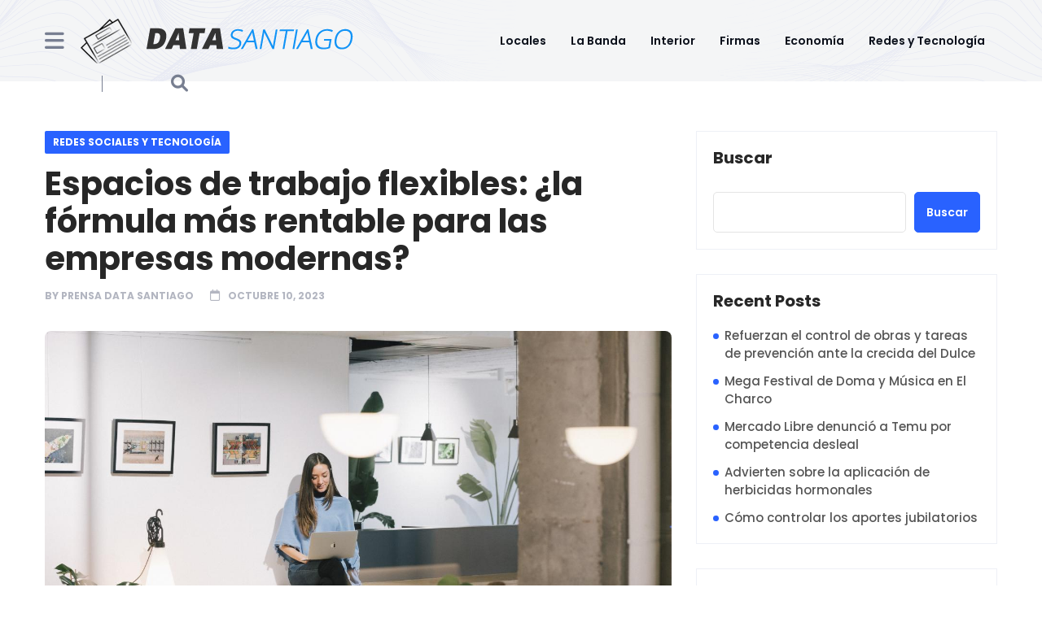

--- FILE ---
content_type: text/html; charset=UTF-8
request_url: https://datasantiago.com/espacios-de-trabajo-flexibles-la-formula-mas-rentable-para-las-empresas-modernas/
body_size: 13930
content:
<!DOCTYPE html>
  <html lang="es-AR" prefix="og: http://ogp.me/ns# fb: http://ogp.me/ns/fb#"> 
    <head>
        <meta charset="UTF-8">
        <meta name="viewport" content="width=device-width, initial-scale=1, maximum-scale=1">
		<title>Espacios de trabajo flexibles: ¿la fórmula más rentable para las empresas modernas? &#8211; DataSantiago.com</title>
<meta name='robots' content='max-image-preview:large' />
<link rel='dns-prefetch' href='//www.googletagmanager.com' />
<link rel='dns-prefetch' href='//fonts.googleapis.com' />
<link rel="alternate" type="application/rss+xml" title="DataSantiago.com &raquo; Feed" href="https://datasantiago.com/feed/" />
<link rel="alternate" title="oEmbed (JSON)" type="application/json+oembed" href="https://datasantiago.com/wp-json/oembed/1.0/embed?url=https%3A%2F%2Fdatasantiago.com%2Fespacios-de-trabajo-flexibles-la-formula-mas-rentable-para-las-empresas-modernas%2F" />
<link rel="alternate" title="oEmbed (XML)" type="text/xml+oembed" href="https://datasantiago.com/wp-json/oembed/1.0/embed?url=https%3A%2F%2Fdatasantiago.com%2Fespacios-de-trabajo-flexibles-la-formula-mas-rentable-para-las-empresas-modernas%2F&#038;format=xml" />
<style id='wp-img-auto-sizes-contain-inline-css' type='text/css'>
img:is([sizes=auto i],[sizes^="auto," i]){contain-intrinsic-size:3000px 1500px}
/*# sourceURL=wp-img-auto-sizes-contain-inline-css */
</style>
<style id='wp-emoji-styles-inline-css' type='text/css'>

	img.wp-smiley, img.emoji {
		display: inline !important;
		border: none !important;
		box-shadow: none !important;
		height: 1em !important;
		width: 1em !important;
		margin: 0 0.07em !important;
		vertical-align: -0.1em !important;
		background: none !important;
		padding: 0 !important;
	}
/*# sourceURL=wp-emoji-styles-inline-css */
</style>
<link rel='stylesheet' id='wp-block-library-css' href='https://datasantiago.com/wp-includes/css/dist/block-library/style.min.css?ver=6.9' type='text/css' media='all' />
<style id='wp-block-library-theme-inline-css' type='text/css'>
.wp-block-audio :where(figcaption){color:#555;font-size:13px;text-align:center}.is-dark-theme .wp-block-audio :where(figcaption){color:#ffffffa6}.wp-block-audio{margin:0 0 1em}.wp-block-code{border:1px solid #ccc;border-radius:4px;font-family:Menlo,Consolas,monaco,monospace;padding:.8em 1em}.wp-block-embed :where(figcaption){color:#555;font-size:13px;text-align:center}.is-dark-theme .wp-block-embed :where(figcaption){color:#ffffffa6}.wp-block-embed{margin:0 0 1em}.blocks-gallery-caption{color:#555;font-size:13px;text-align:center}.is-dark-theme .blocks-gallery-caption{color:#ffffffa6}:root :where(.wp-block-image figcaption){color:#555;font-size:13px;text-align:center}.is-dark-theme :root :where(.wp-block-image figcaption){color:#ffffffa6}.wp-block-image{margin:0 0 1em}.wp-block-pullquote{border-bottom:4px solid;border-top:4px solid;color:currentColor;margin-bottom:1.75em}.wp-block-pullquote :where(cite),.wp-block-pullquote :where(footer),.wp-block-pullquote__citation{color:currentColor;font-size:.8125em;font-style:normal;text-transform:uppercase}.wp-block-quote{border-left:.25em solid;margin:0 0 1.75em;padding-left:1em}.wp-block-quote cite,.wp-block-quote footer{color:currentColor;font-size:.8125em;font-style:normal;position:relative}.wp-block-quote:where(.has-text-align-right){border-left:none;border-right:.25em solid;padding-left:0;padding-right:1em}.wp-block-quote:where(.has-text-align-center){border:none;padding-left:0}.wp-block-quote.is-large,.wp-block-quote.is-style-large,.wp-block-quote:where(.is-style-plain){border:none}.wp-block-search .wp-block-search__label{font-weight:700}.wp-block-search__button{border:1px solid #ccc;padding:.375em .625em}:where(.wp-block-group.has-background){padding:1.25em 2.375em}.wp-block-separator.has-css-opacity{opacity:.4}.wp-block-separator{border:none;border-bottom:2px solid;margin-left:auto;margin-right:auto}.wp-block-separator.has-alpha-channel-opacity{opacity:1}.wp-block-separator:not(.is-style-wide):not(.is-style-dots){width:100px}.wp-block-separator.has-background:not(.is-style-dots){border-bottom:none;height:1px}.wp-block-separator.has-background:not(.is-style-wide):not(.is-style-dots){height:2px}.wp-block-table{margin:0 0 1em}.wp-block-table td,.wp-block-table th{word-break:normal}.wp-block-table :where(figcaption){color:#555;font-size:13px;text-align:center}.is-dark-theme .wp-block-table :where(figcaption){color:#ffffffa6}.wp-block-video :where(figcaption){color:#555;font-size:13px;text-align:center}.is-dark-theme .wp-block-video :where(figcaption){color:#ffffffa6}.wp-block-video{margin:0 0 1em}:root :where(.wp-block-template-part.has-background){margin-bottom:0;margin-top:0;padding:1.25em 2.375em}
/*# sourceURL=/wp-includes/css/dist/block-library/theme.min.css */
</style>
<style id='classic-theme-styles-inline-css' type='text/css'>
/*! This file is auto-generated */
.wp-block-button__link{color:#fff;background-color:#32373c;border-radius:9999px;box-shadow:none;text-decoration:none;padding:calc(.667em + 2px) calc(1.333em + 2px);font-size:1.125em}.wp-block-file__button{background:#32373c;color:#fff;text-decoration:none}
/*# sourceURL=/wp-includes/css/classic-themes.min.css */
</style>
<style id='global-styles-inline-css' type='text/css'>
:root{--wp--preset--aspect-ratio--square: 1;--wp--preset--aspect-ratio--4-3: 4/3;--wp--preset--aspect-ratio--3-4: 3/4;--wp--preset--aspect-ratio--3-2: 3/2;--wp--preset--aspect-ratio--2-3: 2/3;--wp--preset--aspect-ratio--16-9: 16/9;--wp--preset--aspect-ratio--9-16: 9/16;--wp--preset--color--black: #000000;--wp--preset--color--cyan-bluish-gray: #abb8c3;--wp--preset--color--white: #ffffff;--wp--preset--color--pale-pink: #f78da7;--wp--preset--color--vivid-red: #cf2e2e;--wp--preset--color--luminous-vivid-orange: #ff6900;--wp--preset--color--luminous-vivid-amber: #fcb900;--wp--preset--color--light-green-cyan: #7bdcb5;--wp--preset--color--vivid-green-cyan: #00d084;--wp--preset--color--pale-cyan-blue: #8ed1fc;--wp--preset--color--vivid-cyan-blue: #0693e3;--wp--preset--color--vivid-purple: #9b51e0;--wp--preset--gradient--vivid-cyan-blue-to-vivid-purple: linear-gradient(135deg,rgb(6,147,227) 0%,rgb(155,81,224) 100%);--wp--preset--gradient--light-green-cyan-to-vivid-green-cyan: linear-gradient(135deg,rgb(122,220,180) 0%,rgb(0,208,130) 100%);--wp--preset--gradient--luminous-vivid-amber-to-luminous-vivid-orange: linear-gradient(135deg,rgb(252,185,0) 0%,rgb(255,105,0) 100%);--wp--preset--gradient--luminous-vivid-orange-to-vivid-red: linear-gradient(135deg,rgb(255,105,0) 0%,rgb(207,46,46) 100%);--wp--preset--gradient--very-light-gray-to-cyan-bluish-gray: linear-gradient(135deg,rgb(238,238,238) 0%,rgb(169,184,195) 100%);--wp--preset--gradient--cool-to-warm-spectrum: linear-gradient(135deg,rgb(74,234,220) 0%,rgb(151,120,209) 20%,rgb(207,42,186) 40%,rgb(238,44,130) 60%,rgb(251,105,98) 80%,rgb(254,248,76) 100%);--wp--preset--gradient--blush-light-purple: linear-gradient(135deg,rgb(255,206,236) 0%,rgb(152,150,240) 100%);--wp--preset--gradient--blush-bordeaux: linear-gradient(135deg,rgb(254,205,165) 0%,rgb(254,45,45) 50%,rgb(107,0,62) 100%);--wp--preset--gradient--luminous-dusk: linear-gradient(135deg,rgb(255,203,112) 0%,rgb(199,81,192) 50%,rgb(65,88,208) 100%);--wp--preset--gradient--pale-ocean: linear-gradient(135deg,rgb(255,245,203) 0%,rgb(182,227,212) 50%,rgb(51,167,181) 100%);--wp--preset--gradient--electric-grass: linear-gradient(135deg,rgb(202,248,128) 0%,rgb(113,206,126) 100%);--wp--preset--gradient--midnight: linear-gradient(135deg,rgb(2,3,129) 0%,rgb(40,116,252) 100%);--wp--preset--font-size--small: 13px;--wp--preset--font-size--medium: 20px;--wp--preset--font-size--large: 36px;--wp--preset--font-size--x-large: 42px;--wp--preset--spacing--20: 0.44rem;--wp--preset--spacing--30: 0.67rem;--wp--preset--spacing--40: 1rem;--wp--preset--spacing--50: 1.5rem;--wp--preset--spacing--60: 2.25rem;--wp--preset--spacing--70: 3.38rem;--wp--preset--spacing--80: 5.06rem;--wp--preset--shadow--natural: 6px 6px 9px rgba(0, 0, 0, 0.2);--wp--preset--shadow--deep: 12px 12px 50px rgba(0, 0, 0, 0.4);--wp--preset--shadow--sharp: 6px 6px 0px rgba(0, 0, 0, 0.2);--wp--preset--shadow--outlined: 6px 6px 0px -3px rgb(255, 255, 255), 6px 6px rgb(0, 0, 0);--wp--preset--shadow--crisp: 6px 6px 0px rgb(0, 0, 0);}:where(.is-layout-flex){gap: 0.5em;}:where(.is-layout-grid){gap: 0.5em;}body .is-layout-flex{display: flex;}.is-layout-flex{flex-wrap: wrap;align-items: center;}.is-layout-flex > :is(*, div){margin: 0;}body .is-layout-grid{display: grid;}.is-layout-grid > :is(*, div){margin: 0;}:where(.wp-block-columns.is-layout-flex){gap: 2em;}:where(.wp-block-columns.is-layout-grid){gap: 2em;}:where(.wp-block-post-template.is-layout-flex){gap: 1.25em;}:where(.wp-block-post-template.is-layout-grid){gap: 1.25em;}.has-black-color{color: var(--wp--preset--color--black) !important;}.has-cyan-bluish-gray-color{color: var(--wp--preset--color--cyan-bluish-gray) !important;}.has-white-color{color: var(--wp--preset--color--white) !important;}.has-pale-pink-color{color: var(--wp--preset--color--pale-pink) !important;}.has-vivid-red-color{color: var(--wp--preset--color--vivid-red) !important;}.has-luminous-vivid-orange-color{color: var(--wp--preset--color--luminous-vivid-orange) !important;}.has-luminous-vivid-amber-color{color: var(--wp--preset--color--luminous-vivid-amber) !important;}.has-light-green-cyan-color{color: var(--wp--preset--color--light-green-cyan) !important;}.has-vivid-green-cyan-color{color: var(--wp--preset--color--vivid-green-cyan) !important;}.has-pale-cyan-blue-color{color: var(--wp--preset--color--pale-cyan-blue) !important;}.has-vivid-cyan-blue-color{color: var(--wp--preset--color--vivid-cyan-blue) !important;}.has-vivid-purple-color{color: var(--wp--preset--color--vivid-purple) !important;}.has-black-background-color{background-color: var(--wp--preset--color--black) !important;}.has-cyan-bluish-gray-background-color{background-color: var(--wp--preset--color--cyan-bluish-gray) !important;}.has-white-background-color{background-color: var(--wp--preset--color--white) !important;}.has-pale-pink-background-color{background-color: var(--wp--preset--color--pale-pink) !important;}.has-vivid-red-background-color{background-color: var(--wp--preset--color--vivid-red) !important;}.has-luminous-vivid-orange-background-color{background-color: var(--wp--preset--color--luminous-vivid-orange) !important;}.has-luminous-vivid-amber-background-color{background-color: var(--wp--preset--color--luminous-vivid-amber) !important;}.has-light-green-cyan-background-color{background-color: var(--wp--preset--color--light-green-cyan) !important;}.has-vivid-green-cyan-background-color{background-color: var(--wp--preset--color--vivid-green-cyan) !important;}.has-pale-cyan-blue-background-color{background-color: var(--wp--preset--color--pale-cyan-blue) !important;}.has-vivid-cyan-blue-background-color{background-color: var(--wp--preset--color--vivid-cyan-blue) !important;}.has-vivid-purple-background-color{background-color: var(--wp--preset--color--vivid-purple) !important;}.has-black-border-color{border-color: var(--wp--preset--color--black) !important;}.has-cyan-bluish-gray-border-color{border-color: var(--wp--preset--color--cyan-bluish-gray) !important;}.has-white-border-color{border-color: var(--wp--preset--color--white) !important;}.has-pale-pink-border-color{border-color: var(--wp--preset--color--pale-pink) !important;}.has-vivid-red-border-color{border-color: var(--wp--preset--color--vivid-red) !important;}.has-luminous-vivid-orange-border-color{border-color: var(--wp--preset--color--luminous-vivid-orange) !important;}.has-luminous-vivid-amber-border-color{border-color: var(--wp--preset--color--luminous-vivid-amber) !important;}.has-light-green-cyan-border-color{border-color: var(--wp--preset--color--light-green-cyan) !important;}.has-vivid-green-cyan-border-color{border-color: var(--wp--preset--color--vivid-green-cyan) !important;}.has-pale-cyan-blue-border-color{border-color: var(--wp--preset--color--pale-cyan-blue) !important;}.has-vivid-cyan-blue-border-color{border-color: var(--wp--preset--color--vivid-cyan-blue) !important;}.has-vivid-purple-border-color{border-color: var(--wp--preset--color--vivid-purple) !important;}.has-vivid-cyan-blue-to-vivid-purple-gradient-background{background: var(--wp--preset--gradient--vivid-cyan-blue-to-vivid-purple) !important;}.has-light-green-cyan-to-vivid-green-cyan-gradient-background{background: var(--wp--preset--gradient--light-green-cyan-to-vivid-green-cyan) !important;}.has-luminous-vivid-amber-to-luminous-vivid-orange-gradient-background{background: var(--wp--preset--gradient--luminous-vivid-amber-to-luminous-vivid-orange) !important;}.has-luminous-vivid-orange-to-vivid-red-gradient-background{background: var(--wp--preset--gradient--luminous-vivid-orange-to-vivid-red) !important;}.has-very-light-gray-to-cyan-bluish-gray-gradient-background{background: var(--wp--preset--gradient--very-light-gray-to-cyan-bluish-gray) !important;}.has-cool-to-warm-spectrum-gradient-background{background: var(--wp--preset--gradient--cool-to-warm-spectrum) !important;}.has-blush-light-purple-gradient-background{background: var(--wp--preset--gradient--blush-light-purple) !important;}.has-blush-bordeaux-gradient-background{background: var(--wp--preset--gradient--blush-bordeaux) !important;}.has-luminous-dusk-gradient-background{background: var(--wp--preset--gradient--luminous-dusk) !important;}.has-pale-ocean-gradient-background{background: var(--wp--preset--gradient--pale-ocean) !important;}.has-electric-grass-gradient-background{background: var(--wp--preset--gradient--electric-grass) !important;}.has-midnight-gradient-background{background: var(--wp--preset--gradient--midnight) !important;}.has-small-font-size{font-size: var(--wp--preset--font-size--small) !important;}.has-medium-font-size{font-size: var(--wp--preset--font-size--medium) !important;}.has-large-font-size{font-size: var(--wp--preset--font-size--large) !important;}.has-x-large-font-size{font-size: var(--wp--preset--font-size--x-large) !important;}
:where(.wp-block-post-template.is-layout-flex){gap: 1.25em;}:where(.wp-block-post-template.is-layout-grid){gap: 1.25em;}
:where(.wp-block-term-template.is-layout-flex){gap: 1.25em;}:where(.wp-block-term-template.is-layout-grid){gap: 1.25em;}
:where(.wp-block-columns.is-layout-flex){gap: 2em;}:where(.wp-block-columns.is-layout-grid){gap: 2em;}
:root :where(.wp-block-pullquote){font-size: 1.5em;line-height: 1.6;}
/*# sourceURL=global-styles-inline-css */
</style>
<link rel='stylesheet' id='contact-form-7-css' href='https://datasantiago.com/wp-content/plugins/contact-form-7/includes/css/styles.css?ver=6.1.4' type='text/css' media='all' />
<link rel='stylesheet' id='flexy-breadcrumb-css' href='https://datasantiago.com/wp-content/plugins/flexy-breadcrumb/public/css/flexy-breadcrumb-public.css?ver=1.2.1' type='text/css' media='all' />
<link rel='stylesheet' id='flexy-breadcrumb-font-awesome-css' href='https://datasantiago.com/wp-content/plugins/flexy-breadcrumb/public/css/font-awesome.min.css?ver=4.7.0' type='text/css' media='all' />
<link rel='stylesheet' id='font-awesomelib-css' href='https://datasantiago.com/wp-content/themes/newsify/assets/css/font-awesome.css?ver=6.9' type='text/css' media='all' />
<link rel='stylesheet' id='icon-font-css' href='https://datasantiago.com/wp-content/themes/newsify/assets/css/icon-font.css?ver=6.9' type='text/css' media='all' />
<link rel='stylesheet' id='animate-css' href='https://datasantiago.com/wp-content/themes/newsify/assets/css/animate.css?ver=6.9' type='text/css' media='all' />
<link rel='stylesheet' id='magnific-popup-css' href='https://datasantiago.com/wp-content/themes/newsify/assets/css/magnific-popup.css?ver=6.9' type='text/css' media='all' />
<link rel='stylesheet' id='owl-carousel-css' href='https://datasantiago.com/wp-content/themes/newsify/assets/css/owl.carousel.min.css?ver=6.9' type='text/css' media='all' />
<link rel='stylesheet' id='owl-theme-css' href='https://datasantiago.com/wp-content/themes/newsify/assets/css/owl.theme.min.css?ver=6.9' type='text/css' media='all' />
<link rel='stylesheet' id='slick-css' href='https://datasantiago.com/wp-content/themes/newsify/assets/css/slick.css?ver=6.9' type='text/css' media='all' />
<link rel='stylesheet' id='slicknav-css' href='https://datasantiago.com/wp-content/themes/newsify/assets/css/slicknav.css?ver=6.9' type='text/css' media='all' />
<link rel='stylesheet' id='swiper-css' href='https://datasantiago.com/wp-content/plugins/elementor/assets/lib/swiper/v8/css/swiper.min.css?ver=8.4.5' type='text/css' media='all' />
<link rel='stylesheet' id='flickity-css' href='https://datasantiago.com/wp-content/themes/newsify/assets/css/flickity.min.css?ver=6.9' type='text/css' media='all' />
<link rel='stylesheet' id='bootstrap-css' href='https://datasantiago.com/wp-content/themes/newsify/assets/css/bootstrap.min.css?ver=4.0' type='text/css' media='all' />
<link rel='stylesheet' id='newsify-fonts-css' href='https://datasantiago.com/wp-content/themes/newsify/assets/css/newsify-fonts.css?ver=1.0' type='text/css' media='all' />
<link rel='stylesheet' id='newsify-main-css' href='https://datasantiago.com/wp-content/themes/newsify/assets/css/main.css?ver=6.9' type='text/css' media='all' />
<link rel='stylesheet' id='newsify-responsive-css' href='https://datasantiago.com/wp-content/themes/newsify/assets/css/responsive.css?ver=6.9' type='text/css' media='all' />
<link rel='stylesheet' id='newsify-style-css' href='https://datasantiago.com/wp-content/themes/newsify/style.css?ver=6.9' type='text/css' media='all' />
<link rel='stylesheet' id='newsify-custom-style-css' href='https://datasantiago.com/wp-content/themes/newsify/assets/css/custom-style.css?ver=6.9' type='text/css' media='all' />
<style id='newsify-custom-style-inline-css' type='text/css'>

					.cat-item-26 span.post_count {background-color : #2962FF !important;} 
				
					.cat-item-67 span.post_count {background-color : #2962FF !important;} 
				
					.cat-item-47 span.post_count {background-color : #2962FF !important;} 
				
					.cat-item-27 span.post_count {background-color : #2962FF !important;} 
				
					.cat-item-23 span.post_count {background-color : #2962FF !important;} 
				
					.cat-item-717 span.post_count {background-color : #2962FF !important;} 
				
					.cat-item-1257 span.post_count {background-color : #2962FF !important;} 
				
					.cat-item-659 span.post_count {background-color : #2962FF !important;} 
				
					.cat-item-22 span.post_count {background-color : #2962FF !important;} 
				
					.cat-item-29 span.post_count {background-color : #2962FF !important;} 
				
					.cat-item-716 span.post_count {background-color : #2962FF !important;} 
				
					.cat-item-719 span.post_count {background-color : #2962FF !important;} 
				
					.cat-item-25 span.post_count {background-color : #2962FF !important;} 
				
					.cat-item-1158 span.post_count {background-color : #2962FF !important;} 
				
					.cat-item-718 span.post_count {background-color : #2962FF !important;} 
				
					.cat-item-1260 span.post_count {background-color : #2962FF !important;} 
				
					.cat-item-1 span.post_count {background-color : #2962FF !important;} 
				
					.cat-item-24 span.post_count {background-color : #2962FF !important;} 
				
					.cat-item-1467 span.post_count {background-color : #2962FF !important;} 
				
/*# sourceURL=newsify-custom-style-inline-css */
</style>
<link rel='stylesheet' id='csf-google-web-fonts-css' href='//fonts.googleapis.com/css?family=Poppins:400,700&#038;subset=latin-ext&#038;display=swap' type='text/css' media='all' />
<link rel='stylesheet' id='bdt-uikit-css' href='https://datasantiago.com/wp-content/plugins/bdthemes-prime-slider-lite/assets/css/bdt-uikit.css?ver=3.21.7' type='text/css' media='all' />
<link rel='stylesheet' id='prime-slider-site-css' href='https://datasantiago.com/wp-content/plugins/bdthemes-prime-slider-lite/assets/css/prime-slider-site.css?ver=4.1.3' type='text/css' media='all' />
<script type="text/javascript" src="https://datasantiago.com/wp-includes/js/jquery/jquery.min.js?ver=3.7.1" id="jquery-core-js"></script>
<script type="text/javascript" src="https://datasantiago.com/wp-includes/js/jquery/jquery-migrate.min.js?ver=3.4.1" id="jquery-migrate-js"></script>

<!-- Google tag (gtag.js) snippet added by Site Kit -->
<!-- Google Analytics snippet added by Site Kit -->
<script type="text/javascript" src="https://www.googletagmanager.com/gtag/js?id=GT-PBG2PJF" id="google_gtagjs-js" async></script>
<script type="text/javascript" id="google_gtagjs-js-after">
/* <![CDATA[ */
window.dataLayer = window.dataLayer || [];function gtag(){dataLayer.push(arguments);}
gtag("set","linker",{"domains":["datasantiago.com"]});
gtag("js", new Date());
gtag("set", "developer_id.dZTNiMT", true);
gtag("config", "GT-PBG2PJF");
//# sourceURL=google_gtagjs-js-after
/* ]]> */
</script>
<script type="text/javascript" src="https://datasantiago.com/wp-content/plugins/bdthemes-prime-slider-lite/assets/js/bdt-uikit.min.js?ver=3.21.7" id="bdt-uikit-js"></script>
<link rel="https://api.w.org/" href="https://datasantiago.com/wp-json/" /><link rel="alternate" title="JSON" type="application/json" href="https://datasantiago.com/wp-json/wp/v2/posts/4936" /><link rel="EditURI" type="application/rsd+xml" title="RSD" href="https://datasantiago.com/xmlrpc.php?rsd" />
<link rel="canonical" href="https://datasantiago.com/espacios-de-trabajo-flexibles-la-formula-mas-rentable-para-las-empresas-modernas/" />
<link rel='shortlink' href='https://datasantiago.com/?p=4936' />

            <style type="text/css">              
                
                /* Background color */
                .fbc-page .fbc-wrap .fbc-items {
                    background-color: #edeff0;
                }
                /* Items font size */
                .fbc-page .fbc-wrap .fbc-items li {
                    font-size: 16px;
                }
                
                /* Items' link color */
                .fbc-page .fbc-wrap .fbc-items li a {
                    color: #337ab7;                    
                }
                
                /* Seprator color */
                .fbc-page .fbc-wrap .fbc-items li .fbc-separator {
                    color: #cccccc;
                }
                
                /* Active item & end-text color */
                .fbc-page .fbc-wrap .fbc-items li.active span,
                .fbc-page .fbc-wrap .fbc-items li .fbc-end-text {
                    color: #27272a;
                    font-size: 16px;
                }
            </style>

            <meta name="generator" content="Site Kit by Google 1.171.0" /><meta name="generator" content="Elementor 3.34.1; features: additional_custom_breakpoints; settings: css_print_method-external, google_font-enabled, font_display-auto">
			<style>
				.e-con.e-parent:nth-of-type(n+4):not(.e-lazyloaded):not(.e-no-lazyload),
				.e-con.e-parent:nth-of-type(n+4):not(.e-lazyloaded):not(.e-no-lazyload) * {
					background-image: none !important;
				}
				@media screen and (max-height: 1024px) {
					.e-con.e-parent:nth-of-type(n+3):not(.e-lazyloaded):not(.e-no-lazyload),
					.e-con.e-parent:nth-of-type(n+3):not(.e-lazyloaded):not(.e-no-lazyload) * {
						background-image: none !important;
					}
				}
				@media screen and (max-height: 640px) {
					.e-con.e-parent:nth-of-type(n+2):not(.e-lazyloaded):not(.e-no-lazyload),
					.e-con.e-parent:nth-of-type(n+2):not(.e-lazyloaded):not(.e-no-lazyload) * {
						background-image: none !important;
					}
				}
			</style>
			<style type="text/css">body{font-family:"Poppins";color:#555555;font-weight:400;font-size:16px;line-height:26px;}h1{font-family:"Poppins";color:#272727;font-weight:700;font-size:42px;line-height:50px;}h2{font-family:"Poppins";color:#272727;font-weight:700;font-size:28px;line-height:36px;}h3{font-family:"Poppins";color:#272727;font-weight:700;font-size:24px;line-height:28px;}h4{font-family:"Poppins";color:#272727;font-weight:700;font-size:18px;line-height:28px;}h5{font-family:"Poppins";color:#272727;font-weight:700;font-size:14px;line-height:24px;}h6{font-family:"Poppins";color:#272727;font-weight:700;font-size:14px;line-height:28px;}.main-container.blog-spacing{padding-top:80px;padding-right:0px;padding-bottom:80px;padding-left:0px;}.main-container.cat-page-spacing{padding-top:80px;padding-right:0px;padding-bottom:80px;padding-left:0px;}.single-one-bwrap{padding-top:40px;padding-right:0px;padding-bottom:80px;padding-left:0px;}body{background-color:#fff;}body{color:#555555;}body.page .main-container{padding-top:80px;padding-right:0px;padding-bottom:80px;padding-left:0px;}body.page .main-container.theme-page-spacing{background-color:#fff;}</style><link rel="icon" href="https://datasantiago.com/wp-content/uploads/2016/10/cropped-favicon-32x32.png" sizes="32x32" />
<link rel="icon" href="https://datasantiago.com/wp-content/uploads/2016/10/cropped-favicon-192x192.png" sizes="192x192" />
<link rel="apple-touch-icon" href="https://datasantiago.com/wp-content/uploads/2016/10/cropped-favicon-180x180.png" />
<meta name="msapplication-TileImage" content="https://datasantiago.com/wp-content/uploads/2016/10/cropped-favicon-270x270.png" />

    <!-- START - Open Graph and Twitter Card Tags 3.3.9 -->
     <!-- Facebook Open Graph -->
      <meta property="og:locale" content="es_ES"/>
      <meta property="og:site_name" content="DataSantiago.com"/>
      <meta property="og:title" content="Espacios de trabajo flexibles: ¿la fórmula más rentable para las empresas modernas?"/>
      <meta property="og:url" content="https://datasantiago.com/espacios-de-trabajo-flexibles-la-formula-mas-rentable-para-las-empresas-modernas/"/>
      <meta property="og:type" content="article"/>
      <meta property="og:description" content="Espacios de trabajo flexibles: ¿la fórmula más rentable para las empresas modernas?"/>
      <meta property="og:image" content="https://datasantiago.com/wp-content/uploads/2023/10/trabajo.jpeg"/>
      <meta property="og:image:url" content="https://datasantiago.com/wp-content/uploads/2023/10/trabajo.jpeg"/>
      <meta property="og:image:secure_url" content="https://datasantiago.com/wp-content/uploads/2023/10/trabajo.jpeg"/>
      <meta property="article:published_time" content="2023-10-10T10:33:36-03:00"/>
      <meta property="article:modified_time" content="2023-10-10T10:33:36-03:00" />
      <meta property="og:updated_time" content="2023-10-10T10:33:36-03:00" />
      <meta property="article:section" content="Redes Sociales y Tecnología"/>
      <meta property="article:publisher" content="https://www.facebook.com/DataSantiago"/>
     <!-- Google+ / Schema.org -->
     <!-- Twitter Cards -->
      <meta name="twitter:title" content="Espacios de trabajo flexibles: ¿la fórmula más rentable para las empresas modernas?"/>
      <meta name="twitter:url" content="https://datasantiago.com/espacios-de-trabajo-flexibles-la-formula-mas-rentable-para-las-empresas-modernas/"/>
      <meta name="twitter:description" content="Espacios de trabajo flexibles: ¿la fórmula más rentable para las empresas modernas?"/>
      <meta name="twitter:image" content="https://datasantiago.com/wp-content/uploads/2023/10/trabajo.jpeg"/>
      <meta name="twitter:card" content="summary_large_image"/>
     <!-- SEO -->
     <!-- Misc. tags -->
     <!-- is_singular -->
    <!-- END - Open Graph and Twitter Card Tags 3.3.9 -->
        
        </head>
	
	
    <body class="wp-singular post-template-default single single-post postid-4936 single-format-standard wp-custom-logo wp-theme-newsify sidebar-active elementor-default elementor-kit-3065" >
		
		
		<!-- Theme Preloader -->
				

		<div class="body-inner-content">
      
		
		<!-- header-area -->
        <header>
            <div class="header-top">
                <div class="container">
                    <div class="row align-items-center">
                        <div class="col-lg-6 col-md-6">
						
                            <div class="header-top-left">
							
														
																
                                <span><i class="fa-regular fa-calendar"></i>30 January, 2026</span>
								
															 </div>
						 </div>
                        <div class="col-lg-6 col-md-6">
                            <div class="header-top-right">
							
															</div>
                        </div>
                    </div>
                </div>
            </div>
            <div id="sticky-header" class="menu-area">
                <div class="container">
                    <div class="row">
                        <div class="col-12">
                            <div class="mobile-nav-toggler"><i class="fa-solid fa-bars"></i></div>
                            <div class="menu-wrap">
                                <nav class="menu-nav">
                                    <div class="offcanvas-menu"><a href="#" class="menu-tigger"><i class="fa-solid fa-bars"></i></a></div>

                                    <div class="logo theme-logo">

                                    													<a href="https://datasantiago.com/" class="logo">
														<img class="img-fluid" src="https://datasantiago.com/wp-content/uploads/2016/10/logo.png" alt="">
													</a>
											    
									</div>

									<div class="navbar-wrap main-menu d-none d-lg-flex"><ul id="primary-menu" class="navigation"><li id="menu-item-28" class="menu-item menu-item-type-taxonomy menu-item-object-category menu-item-28"><a href="https://datasantiago.com/category/locales/">Locales</a></li>
<li id="menu-item-3342" class="menu-item menu-item-type-taxonomy menu-item-object-category menu-item-3342"><a href="https://datasantiago.com/category/la-banda/">La Banda</a></li>
<li id="menu-item-3341" class="menu-item menu-item-type-taxonomy menu-item-object-category menu-item-3341"><a href="https://datasantiago.com/category/interior/">Interior</a></li>
<li id="menu-item-30" class="menu-item menu-item-type-taxonomy menu-item-object-category menu-item-30"><a href="https://datasantiago.com/category/firmas/">Firmas</a></li>
<li id="menu-item-158" class="menu-item menu-item-type-taxonomy menu-item-object-category menu-item-158"><a href="https://datasantiago.com/category/economia/">Economía</a></li>
<li id="menu-item-3344" class="menu-item menu-item-type-taxonomy menu-item-object-category current-post-ancestor current-menu-parent current-post-parent menu-item-3344"><a href="https://datasantiago.com/category/redes-sociales-y-tecnologia/">Redes y Tecnología</a></li>
</ul></div>									<div class="header-action d-none d-md-block">
                                        <ul>
                                            <li class="header-search"><a href="#"><i class="fa-solid fa-magnifying-glass"></i></a></li>
                                        </ul>
                                    </div>
                                </nav>
                            </div>
                            <!-- Mobile Menu  -->
                            <div class="mobile-menu">
                                <nav class="menu-box">
                                    <div class="close-btn"><i class="fa-solid fa-xmark"></i></div>
                                    <div class="nav-logo"></div>
                                    <div class="menu-outer">
                                        <!--Here Menu Will Come Automatically Via Javascript / Same Menu as in Header-->
                                    </div>
                                </nav>
                            </div>
                            <div class="menu-backdrop"></div>
                            <!-- End Mobile Menu -->
                        </div>
                    </div>
                </div>
            </div>
            <!-- header-search -->
            <div class="search-popup-wrap" tabindex="-1" role="dialog" aria-hidden="true">
                <div class="search-close">
                    <span><i class="fas fa-times"></i></span>
                </div>
                <div class="search-wrap text-center">
                    <div class="container">
                        <div class="row">
                            <div class="col-12">
                                <h2 class="title">... Search Here ...</h2>
                                <div class="search-form">
								
									<form role="search" method="get" action="https://datasantiago.com/">
										<input type="text" class="hsearch-input" value="" name="s" placeholder="Type keywords here ..." required />
										<button type="submit" id="searchsubmitt" class="hsearch-button search-btn"><i class="fas fa-search"></i></button>
									</form>
								
                                </div>
                            </div>
                        </div>
                    </div>
                </div>
            </div>
            <!-- header-search-end -->
			
			<!-- offCanvas-menu -->
            <div class="extra-info">
                <div class="close-icon menu-close">
                    <button><i class="far fa-window-close"></i></button>
                </div>
				
				<div class="cnavas-nav-content">
					
										
				</div>
            </div>
            <div class="offcanvas-overly"></div>
            <!-- offCanvas-menu-end -->
		</header>
        <!-- header-area-end -->


		

	

<div id="main-content" class="bloglayout__One main-container blog-single post-layout-style2 single-one-bwrap"  role="main">
	<div class="container">
		<div class="row single-blog-content">

		<div class="col-lg-8 col-md-12">
		
			<article id="post-4936" class="post-content post-single post-4936 post type-post status-publish format-standard has-post-thumbnail hentry category-redes-sociales-y-tecnologia">

				<div class="blog_layout_one_Top">
					<div class="post-header-style1">
						<header class="entry-header clearfix single-blog-header">
						
												<div class="blog-post-cat sblog_catt_design">
						 
   
	 

	
	<a class="tag news-cat_Name" href="https://datasantiago.com/category/redes-sociales-y-tecnologia/" style="background-color:#2962FF;">
		Redes Sociales y Tecnología	</a>
   
							</div>
							
						
						<h1 class="post-title single_blog_inner__Title">
						Espacios de trabajo flexibles: ¿la fórmula más rentable para las empresas modernas?						</h1>

						<div class="single-top-meta-wrapper">
						
							<div class="post-meta-style-two">
								<ul>
								
									<li>
									By <a href="https://datasantiago.com/author/prensa-data-santiago/">Prensa Data Santiago</a>									</li>
									
									<li><i class="fa-regular fa-calendar"></i>octubre 10, 2023</li>
									
								</ul>
							</div>
							
						</div>			
						</header>
					</div>  

				</div>
							
				<div class="theme-blog-details">
				
								<div class="post-featured-image">
									<img class="img-fluid" src="https://datasantiago.com/wp-content/uploads/2023/10/trabajo.jpeg" alt="Espacios de trabajo flexibles: ¿la fórmula más rentable para las empresas modernas?">
									</div>
								
				<div class="post-body clearfix single-blog-header single-blog-inner blog-single-block blog-details-content">
					<!-- Article content -->
					<div class="entry-content clearfix">
						
						<p>En el vertiginoso panorama económico y tecnológico actual, el ecosistema corporativo se encuentra inmerso en una coyuntura dinámica que está transformando la forma en que las empresas operan y cómo los profesionales perciben su entorno laboral. Las rápidas innovaciones tecnológicas, las crecientes demandas de los clientes y la globalización han generado un mercado empresarial altamente competitivo y complejo. En este contexto, las necesidades y preferencias del mercado de talentos han evolucionado significativamente.</p>
<p>Los profesionales de hoy no solo buscan empleos, sino también experiencias laborales significativas. Valoran la flexibilidad, la colaboración y un equilibrio adecuado entre el trabajo y la vida personal. El mindset ha cambiado; la fuerza laboral actual busca entornos de trabajo que no solo les brinden seguridad y estabilidad, sino también oportunidades para el crecimiento personal y profesional. Este cambio en la mentalidad laboral ha llevado a una revolución en el diseño de espacios de trabajo y en las estrategias de contratación de las empresas.</p>
<p>En este contexto, los espacios de trabajo flexibles han surgido como una solución clave para las empresas modernas y para los profesionales que buscan un enfoque más adaptable y personalizado para el trabajo. Estos espacios no solo se adaptan a las necesidades empresariales en constante cambio, sino que también ofrecen a los empleados un ambiente dinámico y colaborativo que fomenta la innovación y la creatividad. La flexibilidad geográfica, las instalaciones de vanguardia y un entorno centrado en las personas son solo algunas de las características que hacen que estos espacios sean atractivos tanto para empleadores como para empleados.</p>
<p>En esta era de transformación digital y cambio cultural, los espacios de trabajo flexibles se configuran como una respuesta directa a las nuevas demandas del mercado de talentos. Estos espacios no solo satisfacen las necesidades actuales de las empresas potenciando su rentabilidad, sino que también ofrecen un escenario propicio para el florecimiento profesional y el bienestar de los empleados en un mundo laboral que está evolucionando constantemente.</p>
<p>Según el estudio realizado por WeWork en alianza con Michael Page “Más allá de la revolución híbrida”, el 82% de los profesionales en Argentina reconoce que contar con espacios de trabajo compartidos fomenta un beneficio en su salud mental, además de potenciar la conexión, la integración, la creatividad, la lealtad y el desarrollo humano.</p>
<p>Rocio Robledo, Country Manager de WeWork Argentina, destaca 9 razones por las cuales los espacios de trabajo flexibles pueden ser una opción más rentable para las empresas y profesionales independientes:</p>
<p><strong>Ahorro de dinero:</strong> Los espacios de trabajo flexibles permiten a las empresas pagar solo por el espacio y los servicios que utilizan. Esto evita los costos fijos asociados con el alquiler a largo plazo y las instalaciones permanentes.</p>
<p><strong>Ahorro en Infraestructura:</strong> Las empresas no necesitan invertir en infraestructuras costosas como muebles, equipos de oficina, o sistemas de tecnología. Estos son proporcionados por el proveedor del espacio flexible.</p>
<p><strong>Flexibilidad Financiera:</strong> Las empresas pueden cambiar fácilmente el tamaño de su espacio de trabajo en función de sus necesidades. Esto es especialmente útil para empresas en crecimiento o en contracción, ya que no están atadas a un contrato a largo plazo.</p>
<p><strong>Ahorro de Tiempo:</strong> Los proveedores de espacios de trabajo flexibles se encargan de la gestión del espacio, lo que ahorra tiempo a las empresas para que se enfoquen en sus operaciones principales.</p>
<p><strong>Reducción de Gastos Operativos:</strong> Los servicios como limpieza, mantenimiento, seguridad y recepción están incluidos en el costo del espacio flexible, lo que elimina la necesidad de gestionar estos aspectos por separado.</p>
<p><strong>Acceso a Infraestructura Avanzada:</strong> Los espacios de trabajo flexibles suelen estar equipados con tecnología avanzada y conexiones de alta velocidad a Internet, lo que puede resultar costoso de implementar para una empresa por sí misma.</p>
<p><strong>Fomento de la Productividad:</strong> Los espacios de trabajo flexibles están diseñados para fomentar la colaboración y la creatividad. Un entorno de trabajo positivo puede aumentar la productividad y, por ende, la rentabilidad de las empresas que operan en estos espacios.</p>
<p><strong>Flexibilidad Geográfica:</strong> Las empresas pueden tener presencia en múltiples ubicaciones sin tener que comprometerse a largo plazo en cada una. Esto es especialmente útil para empresas que necesitan presencia regional o global.</p>
<p><strong>Atracción y Retención de Talento:</strong> Muchos empleados valoran la flexibilidad en el lugar de trabajo. Ofrecer un entorno de trabajo flexible puede ayudar a ser más competitivos en el mercado de talentos, lo que a su vez puede aumentar la productividad y la rentabilidad de la empresa.</p>
<p>“Los espacios de trabajo flexibles permiten a las empresas adaptarse rápidamente a las cambiantes condiciones del mercado y optimizar sus costos operativos, lo que los convierte en una opción más rentable en comparación con los modelos tradicionales de oficina. En WeWork ofrecemos soluciones adaptadas a las necesidades de cada empresa: desde oficinas privadas a escritorios compartidos, enfocamos nuestros esfuerzos en estar a la vanguardia de las exigencias del futuro laboral” asegura Robledo. Y agrega: “El mercado de oficinas está atravesando un proceso de transformación en el cual se observa una disminución en la demanda de espacios tradicionales con contratos a largo plazo y un aumento en la demanda de espacios flexibles y a corto plazo. En paralelo, una de las grandes tendencias del mercado es el nomadismo digital, lo cual le permite a los trabajadores desarrollarse desde cualquier rincón del mundo; WeWork se convierte en el mejor aliado para este tipo de profesionales. Nuestro modelo de negocio les permite pagar únicamente por el espacio utilizado y acceder a todos nuestros edificios, los cuales están distribuidos en 859 ubicaciones en 151 ciudades de 38 países” concluye Robledo.</p>
						
						

					</div>
				</div>
				
				</div>
							
			</article>
					   
							   
									    
	<div class="theme_blog_navigation__Wrap">
    <div class="row">

            <div class="col-sm-6">
        <div class="theme_blog_Nav post_nav_Left ">
                      <div class="theme_blog_nav_Img prev_nav_left_Img">
              <img width="770" height="429" src="https://datasantiago.com/wp-content/uploads/2023/10/fumigada.jpg" class="attachment-post-thumbnail size-post-thumbnail wp-post-image" alt="" />            </div>
                    <div class="theme_blog_nav_Inner">
            <div class="theme_blog_nav_Label">
			
								Previous Post			
			</div>
            <h3 class="theme_blog_nav_Title"><a href="https://datasantiago.com/productores-de-america-del-sur-piden-que-la-union-europea-renueve-el-permiso-para-el-uso-del-glifosato/" rel="prev">Productores de América del Sur piden que la Unión Europea renueve el permiso para el uso del glifosato</a></h3>
          </div>
        </div>

      </div>
	  
            	  
      <div class="col-sm-6">
	  
        <div class="theme_blog_Nav post_nav_Right ">
                      <div class="theme_blog_nav_Img prev_nav_Right_Img">
             <img width="656" height="406" src="https://datasantiago.com/wp-content/uploads/2023/08/14390735_185276471899158_5289248590682635601_n.jpg" class="attachment-post-thumbnail size-post-thumbnail wp-post-image" alt="" />            </div>
                    <div class="theme_blog_Inner">
            <div class="theme_blog_nav_Label">
			
						Next Post			
			</div>
            <h3 class="theme_blog_nav_Title"><a href="https://datasantiago.com/ultiman-detalles-para-el-congreso-de-tecnologias-para-la-accesibilidad-en-el-nodo-tecnologico/" rel="next">Ultiman detalles para el Congreso de Tecnologías para la Accesibilidad en el Nodo Tecnológico</a></h3>
          </div>
        </div>
      </div>
      

    </div>
    </div>

  				
											</div>
					
			

   <div class="col-lg-4 col-md-12">
      <div id="sidebar" class="sidebar sidebar-widget blog-sidebar">
         <div id="block-1" class="widget widget_block widget_search"><form role="search" method="get" action="https://datasantiago.com/" class="wp-block-search__button-outside wp-block-search__text-button wp-block-search"    ><label class="wp-block-search__label" for="wp-block-search__input-1" >Buscar</label><div class="wp-block-search__inside-wrapper" ><input class="wp-block-search__input" id="wp-block-search__input-1" placeholder="" value="" type="search" name="s" required /><button aria-label="Buscar" class="wp-block-search__button wp-element-button" type="submit" >Buscar</button></div></form></div><div id="block-2" class="widget widget_block">
<div class="wp-block-group"><div class="wp-block-group__inner-container is-layout-flow wp-block-group-is-layout-flow">
<h2 class="wp-block-heading">Recent Posts</h2>


<ul class="wp-block-latest-posts__list wp-block-latest-posts"><li><a class="wp-block-latest-posts__post-title" href="https://datasantiago.com/refuerzan-el-control-de-obras-y-tareas-de-prevencion-ante-la-crecida-del-dulce/">Refuerzan el control de obras y tareas de prevención ante la crecida del Dulce</a></li>
<li><a class="wp-block-latest-posts__post-title" href="https://datasantiago.com/mega-festival-de-doma-y-musica-en-el-charco/">Mega Festival de Doma y Música en El Charco</a></li>
<li><a class="wp-block-latest-posts__post-title" href="https://datasantiago.com/mercado-libre-denuncio-a-temu-por-competencia-desleal/">Mercado Libre denunció a Temu por competencia desleal</a></li>
<li><a class="wp-block-latest-posts__post-title" href="https://datasantiago.com/advierten-sobre-la-aplicacion-de-herbicidas-hormonales/">Advierten sobre la aplicación de herbicidas hormonales</a></li>
<li><a class="wp-block-latest-posts__post-title" href="https://datasantiago.com/como-controlar-los-aportes-jubilatorios/">Cómo controlar los aportes jubilatorios</a></li>
</ul></div></div>
</div><div id="block-3" class="widget widget_block">
<div class="wp-block-group"><div class="wp-block-group__inner-container is-layout-flow wp-block-group-is-layout-flow">
<h2 class="wp-block-heading">Categories</h2>


<ul class="wp-block-categories-list wp-block-categories">	<li class="cat-item cat-item-26"><a href="https://datasantiago.com/category/deportes/">Deportes</a>
</li>
	<li class="cat-item cat-item-67"><a href="https://datasantiago.com/category/actualidad/">Destacadas</a>
</li>
	<li class="cat-item cat-item-47"><a href="https://datasantiago.com/category/economia/">Economía</a>
</li>
	<li class="cat-item cat-item-27"><a href="https://datasantiago.com/category/espectaculos/">Espectaculos</a>
</li>
	<li class="cat-item cat-item-23"><a href="https://datasantiago.com/category/firmas/">Firmas</a>
</li>
	<li class="cat-item cat-item-717"><a href="https://datasantiago.com/category/interior/">Interior</a>
</li>
	<li class="cat-item cat-item-1257"><a href="https://datasantiago.com/category/judicial/">Judicial</a>
</li>
	<li class="cat-item cat-item-659"><a href="https://datasantiago.com/category/la-banda/">La Banda</a>
</li>
	<li class="cat-item cat-item-22"><a href="https://datasantiago.com/category/locales/">Locales</a>
</li>
	<li class="cat-item cat-item-29"><a href="https://datasantiago.com/category/mundo/">Mundo</a>
</li>
	<li class="cat-item cat-item-716"><a href="https://datasantiago.com/category/pais/">País</a>
</li>
	<li class="cat-item cat-item-719"><a href="https://datasantiago.com/category/perspectivas/">Perspectivas</a>
</li>
	<li class="cat-item cat-item-25"><a href="https://datasantiago.com/category/policiales/">Policiales</a>
</li>
	<li class="cat-item cat-item-1158"><a href="https://datasantiago.com/category/produccion/">Producción</a>
</li>
	<li class="cat-item cat-item-718"><a href="https://datasantiago.com/category/redes-sociales-y-tecnologia/">Redes Sociales y Tecnología</a>
</li>
	<li class="cat-item cat-item-1260"><a href="https://datasantiago.com/category/santiago-del-estero/">Santiago del Estero</a>
</li>
	<li class="cat-item cat-item-1"><a href="https://datasantiago.com/category/sin-categoria/">Sin categoría</a>
</li>
	<li class="cat-item cat-item-24"><a href="https://datasantiago.com/category/sociedad/">Sociedad</a>
</li>
	<li class="cat-item cat-item-1467"><a href="https://datasantiago.com/category/sin-categoria/turismo/">Turismo</a>
</li>
</ul></div></div>
</div>      </div> 
   </div>

		</div>
		
			</div> 
	
</div>









	<!-- footer area start -->
    <footer class="theme-footer-wrapper footer-area theme_footer_Widegts hav-footer-topp">
	
	 <div class="container">
	
		        <div class="footer-top">
                <div class="row custom-gutter">
				
					                    <div class="col-lg-4 col-md-6 col-sm-6 footer_one_Widget">
                        <div id="block-4" class="footer-widget widget widget_block widget_text">
<p>Somos un medio dedicado a informar toda la actividad productiva, turística, empresarial, económica y comercial de Santiago del Estero</p>
</div>                    </div>
					 
					
					                    <div class="col-lg-2 col-md-6 col-sm-6 footer_two_Widget">
						<div id="block-8" class="footer-widget widget widget_block"></div>                    </div>
					 
					
					                    <div class="col-lg-3 col-md-6 col-sm-6 footer_three_Widget">
						<div id="block-9" class="footer-widget widget widget_block"></div>                    </div>
					 
					
					                    <div class="col-lg-3 col-md-6 col-sm-6 footer_four_Widget">
						<div id="block-5" class="footer-widget widget widget_block"><div class="footer-contact">
<ul>
<li>
<div class="icon">
                                                    <li>
<div class="icon">                                                 <i class="fa-solid fa-envelope"></i>                                              </div>
<div class="content">
<p>info@datasantiago.com</p>
<p></p>
</div>
</li>
</ul>
</div></div>                    </div>
										
					
					
                </div>
        </div>
				
		<div class="footer-bottom">

                <div class="row">
				
					<div class="col-lg-12 col-md-12 text-center">
                        <p class="copyright-text">
							Copyright © DataSantiago.com 2024. Todos los derechos reservados. Diseño Web: Bocetar.com.ar						</p>
                    </div>
					
					                    
                </div>
   
        </div>
		
		</div>
		
	</footer>
    <!-- footer area end -->
	
	</div>
	
		<div class="backto"> 
		<a href="#" class="fa-solid fa-angle-up" aria-hidden="true"></a>
	</div>
	
	
   <script type="speculationrules">
{"prefetch":[{"source":"document","where":{"and":[{"href_matches":"/*"},{"not":{"href_matches":["/wp-*.php","/wp-admin/*","/wp-content/uploads/*","/wp-content/*","/wp-content/plugins/*","/wp-content/themes/newsify/*","/*\\?(.+)"]}},{"not":{"selector_matches":"a[rel~=\"nofollow\"]"}},{"not":{"selector_matches":".no-prefetch, .no-prefetch a"}}]},"eagerness":"conservative"}]}
</script>
			<script>
				const lazyloadRunObserver = () => {
					const lazyloadBackgrounds = document.querySelectorAll( `.e-con.e-parent:not(.e-lazyloaded)` );
					const lazyloadBackgroundObserver = new IntersectionObserver( ( entries ) => {
						entries.forEach( ( entry ) => {
							if ( entry.isIntersecting ) {
								let lazyloadBackground = entry.target;
								if( lazyloadBackground ) {
									lazyloadBackground.classList.add( 'e-lazyloaded' );
								}
								lazyloadBackgroundObserver.unobserve( entry.target );
							}
						});
					}, { rootMargin: '200px 0px 200px 0px' } );
					lazyloadBackgrounds.forEach( ( lazyloadBackground ) => {
						lazyloadBackgroundObserver.observe( lazyloadBackground );
					} );
				};
				const events = [
					'DOMContentLoaded',
					'elementor/lazyload/observe',
				];
				events.forEach( ( event ) => {
					document.addEventListener( event, lazyloadRunObserver );
				} );
			</script>
			<script type="text/javascript" src="https://datasantiago.com/wp-includes/js/dist/hooks.min.js?ver=dd5603f07f9220ed27f1" id="wp-hooks-js"></script>
<script type="text/javascript" src="https://datasantiago.com/wp-includes/js/dist/i18n.min.js?ver=c26c3dc7bed366793375" id="wp-i18n-js"></script>
<script type="text/javascript" id="wp-i18n-js-after">
/* <![CDATA[ */
wp.i18n.setLocaleData( { 'text direction\u0004ltr': [ 'ltr' ] } );
//# sourceURL=wp-i18n-js-after
/* ]]> */
</script>
<script type="text/javascript" src="https://datasantiago.com/wp-content/plugins/contact-form-7/includes/swv/js/index.js?ver=6.1.4" id="swv-js"></script>
<script type="text/javascript" id="contact-form-7-js-before">
/* <![CDATA[ */
var wpcf7 = {
    "api": {
        "root": "https:\/\/datasantiago.com\/wp-json\/",
        "namespace": "contact-form-7\/v1"
    }
};
//# sourceURL=contact-form-7-js-before
/* ]]> */
</script>
<script type="text/javascript" src="https://datasantiago.com/wp-content/plugins/contact-form-7/includes/js/index.js?ver=6.1.4" id="contact-form-7-js"></script>
<script type="text/javascript" src="https://datasantiago.com/wp-content/plugins/flexy-breadcrumb/public/js/flexy-breadcrumb-public.js?ver=1.2.1" id="flexy-breadcrumb-js"></script>
<script type="text/javascript" src="https://datasantiago.com/wp-content/themes/newsify/assets/js/bootstrap.min.js?ver=4.0" id="bootstrap-js"></script>
<script type="text/javascript" src="https://datasantiago.com/wp-content/themes/newsify/assets/js/popper.min.js?ver=1.0" id="popper-js"></script>
<script type="text/javascript" src="https://datasantiago.com/wp-content/themes/newsify/assets/js/jquery.magnific-popup.min.js?ver=1.0" id="jquery-magnific-popup-js"></script>
<script type="text/javascript" src="https://datasantiago.com/wp-content/themes/newsify/assets/js/jquery.appear.min.js?ver=1.0" id="jquery-appear-js"></script>
<script type="text/javascript" src="https://datasantiago.com/wp-content/themes/newsify/assets/js/owl.carousel.min.js?ver=1.0" id="owl-carousel-js"></script>
<script type="text/javascript" src="https://datasantiago.com/wp-content/themes/newsify/assets/js/jquery.easypiechart.min.js?ver=1.0" id="jquery-easypiechart-js"></script>
<script type="text/javascript" src="https://datasantiago.com/wp-content/themes/newsify/assets/js/slick.js?ver=1.0" id="slick-js"></script>
<script type="text/javascript" src="https://datasantiago.com/wp-content/plugins/elementor/assets/lib/swiper/v8/swiper.min.js?ver=8.4.5" id="swiper-js"></script>
<script type="text/javascript" src="https://datasantiago.com/wp-content/themes/newsify/assets/js/jquery.slicknav.min.js?ver=1.0" id="jquery-slicknav-js"></script>
<script type="text/javascript" src="https://datasantiago.com/wp-content/themes/newsify/assets/js/flickity.min.js?ver=1.0" id="jquery-flickity-js"></script>
<script type="text/javascript" src="https://datasantiago.com/wp-content/themes/newsify/assets/js/scripts.js?ver=1.0" id="newsify-scripts-js"></script>
<script type="text/javascript" src="https://datasantiago.com/wp-content/plugins/bdthemes-prime-slider-lite/assets/js/prime-slider-site.min.js?ver=4.1.3" id="prime-slider-site-js"></script>
<script id="wp-emoji-settings" type="application/json">
{"baseUrl":"https://s.w.org/images/core/emoji/17.0.2/72x72/","ext":".png","svgUrl":"https://s.w.org/images/core/emoji/17.0.2/svg/","svgExt":".svg","source":{"concatemoji":"https://datasantiago.com/wp-includes/js/wp-emoji-release.min.js?ver=6.9"}}
</script>
<script type="module">
/* <![CDATA[ */
/*! This file is auto-generated */
const a=JSON.parse(document.getElementById("wp-emoji-settings").textContent),o=(window._wpemojiSettings=a,"wpEmojiSettingsSupports"),s=["flag","emoji"];function i(e){try{var t={supportTests:e,timestamp:(new Date).valueOf()};sessionStorage.setItem(o,JSON.stringify(t))}catch(e){}}function c(e,t,n){e.clearRect(0,0,e.canvas.width,e.canvas.height),e.fillText(t,0,0);t=new Uint32Array(e.getImageData(0,0,e.canvas.width,e.canvas.height).data);e.clearRect(0,0,e.canvas.width,e.canvas.height),e.fillText(n,0,0);const a=new Uint32Array(e.getImageData(0,0,e.canvas.width,e.canvas.height).data);return t.every((e,t)=>e===a[t])}function p(e,t){e.clearRect(0,0,e.canvas.width,e.canvas.height),e.fillText(t,0,0);var n=e.getImageData(16,16,1,1);for(let e=0;e<n.data.length;e++)if(0!==n.data[e])return!1;return!0}function u(e,t,n,a){switch(t){case"flag":return n(e,"\ud83c\udff3\ufe0f\u200d\u26a7\ufe0f","\ud83c\udff3\ufe0f\u200b\u26a7\ufe0f")?!1:!n(e,"\ud83c\udde8\ud83c\uddf6","\ud83c\udde8\u200b\ud83c\uddf6")&&!n(e,"\ud83c\udff4\udb40\udc67\udb40\udc62\udb40\udc65\udb40\udc6e\udb40\udc67\udb40\udc7f","\ud83c\udff4\u200b\udb40\udc67\u200b\udb40\udc62\u200b\udb40\udc65\u200b\udb40\udc6e\u200b\udb40\udc67\u200b\udb40\udc7f");case"emoji":return!a(e,"\ud83e\u1fac8")}return!1}function f(e,t,n,a){let r;const o=(r="undefined"!=typeof WorkerGlobalScope&&self instanceof WorkerGlobalScope?new OffscreenCanvas(300,150):document.createElement("canvas")).getContext("2d",{willReadFrequently:!0}),s=(o.textBaseline="top",o.font="600 32px Arial",{});return e.forEach(e=>{s[e]=t(o,e,n,a)}),s}function r(e){var t=document.createElement("script");t.src=e,t.defer=!0,document.head.appendChild(t)}a.supports={everything:!0,everythingExceptFlag:!0},new Promise(t=>{let n=function(){try{var e=JSON.parse(sessionStorage.getItem(o));if("object"==typeof e&&"number"==typeof e.timestamp&&(new Date).valueOf()<e.timestamp+604800&&"object"==typeof e.supportTests)return e.supportTests}catch(e){}return null}();if(!n){if("undefined"!=typeof Worker&&"undefined"!=typeof OffscreenCanvas&&"undefined"!=typeof URL&&URL.createObjectURL&&"undefined"!=typeof Blob)try{var e="postMessage("+f.toString()+"("+[JSON.stringify(s),u.toString(),c.toString(),p.toString()].join(",")+"));",a=new Blob([e],{type:"text/javascript"});const r=new Worker(URL.createObjectURL(a),{name:"wpTestEmojiSupports"});return void(r.onmessage=e=>{i(n=e.data),r.terminate(),t(n)})}catch(e){}i(n=f(s,u,c,p))}t(n)}).then(e=>{for(const n in e)a.supports[n]=e[n],a.supports.everything=a.supports.everything&&a.supports[n],"flag"!==n&&(a.supports.everythingExceptFlag=a.supports.everythingExceptFlag&&a.supports[n]);var t;a.supports.everythingExceptFlag=a.supports.everythingExceptFlag&&!a.supports.flag,a.supports.everything||((t=a.source||{}).concatemoji?r(t.concatemoji):t.wpemoji&&t.twemoji&&(r(t.twemoji),r(t.wpemoji)))});
//# sourceURL=https://datasantiago.com/wp-includes/js/wp-emoji-loader.min.js
/* ]]> */
</script>
<script id="webpushr-script">
(function(w,d, s, id) {w.webpushr=w.webpushr||function(){(w.webpushr.q=w.webpushr.q||[]).push(arguments)};var js, fjs = d.getElementsByTagName(s)[0];js = d.createElement(s); js.async=1; js.id = id;js.src = "https://cdn.webpushr.com/app.min.js";
d.body.appendChild(js);}(window,document, 'script', 'webpushr-jssdk'));
	webpushr('setup',{'key':'BPTaJfoW2sw0KlrGdBouNb3FkSWri9UDzifdo0XAV4pE5UkneoHsDiAVpO3DfSFYD7WZZsc15xrT3yKpZc6aULQ','sw':'/wp-content/plugins/webpushr-web-push-notifications/sdk_files/webpushr-sw.js.php'});
</script>
	
   </body>
</html>



--- FILE ---
content_type: text/css
request_url: https://datasantiago.com/wp-content/themes/newsify/style.css?ver=6.9
body_size: 62
content:
/*
Theme Name: Newsify
Theme URI: https://smthemebazar.com/newsify
Author: WPBazar
Author URI: https://themeforest.net/user/wpbazar
Description: Modern Magazine WordPress Theme
Version: 1.0
License: GNU General Public License v2 or later
License URI: LICENSE
Text Domain: newsify
Tags: two-columns, three-columns, four-columns, right-sidebar, custom-menu, featured-images, full-width-template
*/
